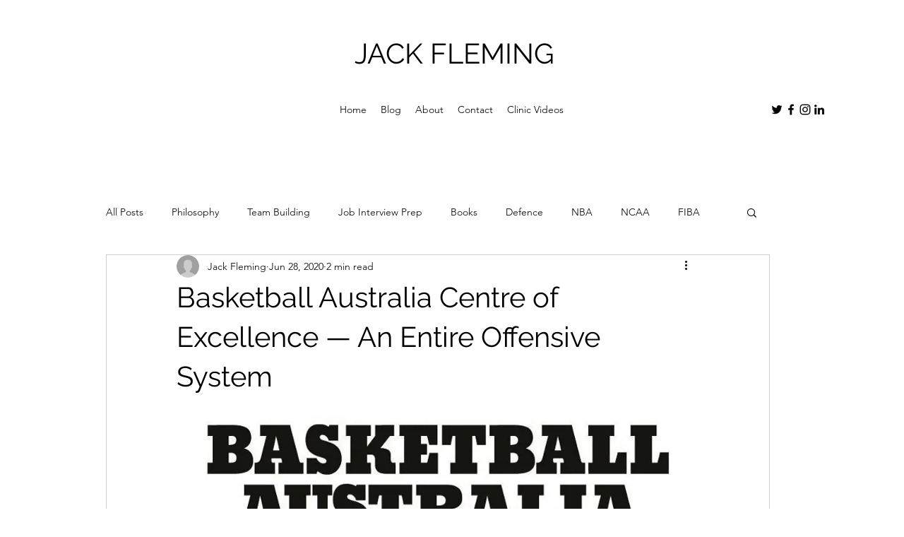

--- FILE ---
content_type: text/css; charset=utf-8
request_url: https://www.coachjackfleming.com/_serverless/pro-gallery-css-v4-server/layoutCss?ver=2&id=1kfeh-not-scoped&items=3508_700_368%7C3545_276_290%7C3496_276_290%7C3535_700_368%7C3300_276_290&container=3399.578125_740_1014.140625_720&options=gallerySizeType:px%7CenableInfiniteScroll:true%7CtitlePlacement:SHOW_ON_HOVER%7CimageMargin:20%7CisVertical:false%7CgridStyle:0%7CgalleryLayout:1%7CnumberOfImagesPerRow:0%7CgallerySizePx:300%7CcubeType:fill%7CgalleryThumbnailsAlignment:none
body_size: -150
content:
#pro-gallery-1kfeh-not-scoped [data-hook="item-container"][data-idx="0"].gallery-item-container{opacity: 1 !important;display: block !important;transition: opacity .2s ease !important;top: 0px !important;left: 0px !important;right: auto !important;height: 251px !important;width: 478px !important;} #pro-gallery-1kfeh-not-scoped [data-hook="item-container"][data-idx="0"] .gallery-item-common-info-outer{height: 100% !important;} #pro-gallery-1kfeh-not-scoped [data-hook="item-container"][data-idx="0"] .gallery-item-common-info{height: 100% !important;width: 100% !important;} #pro-gallery-1kfeh-not-scoped [data-hook="item-container"][data-idx="0"] .gallery-item-wrapper{width: 478px !important;height: 251px !important;margin: 0 !important;} #pro-gallery-1kfeh-not-scoped [data-hook="item-container"][data-idx="0"] .gallery-item-content{width: 478px !important;height: 251px !important;margin: 0px 0px !important;opacity: 1 !important;} #pro-gallery-1kfeh-not-scoped [data-hook="item-container"][data-idx="0"] .gallery-item-hover{width: 478px !important;height: 251px !important;opacity: 1 !important;} #pro-gallery-1kfeh-not-scoped [data-hook="item-container"][data-idx="0"] .item-hover-flex-container{width: 478px !important;height: 251px !important;margin: 0px 0px !important;opacity: 1 !important;} #pro-gallery-1kfeh-not-scoped [data-hook="item-container"][data-idx="0"] .gallery-item-wrapper img{width: 100% !important;height: 100% !important;opacity: 1 !important;} #pro-gallery-1kfeh-not-scoped [data-hook="item-container"][data-idx="1"].gallery-item-container{opacity: 1 !important;display: block !important;transition: opacity .2s ease !important;top: 0px !important;left: 498px !important;right: auto !important;height: 251px !important;width: 242px !important;} #pro-gallery-1kfeh-not-scoped [data-hook="item-container"][data-idx="1"] .gallery-item-common-info-outer{height: 100% !important;} #pro-gallery-1kfeh-not-scoped [data-hook="item-container"][data-idx="1"] .gallery-item-common-info{height: 100% !important;width: 100% !important;} #pro-gallery-1kfeh-not-scoped [data-hook="item-container"][data-idx="1"] .gallery-item-wrapper{width: 242px !important;height: 251px !important;margin: 0 !important;} #pro-gallery-1kfeh-not-scoped [data-hook="item-container"][data-idx="1"] .gallery-item-content{width: 242px !important;height: 251px !important;margin: 0px 0px !important;opacity: 1 !important;} #pro-gallery-1kfeh-not-scoped [data-hook="item-container"][data-idx="1"] .gallery-item-hover{width: 242px !important;height: 251px !important;opacity: 1 !important;} #pro-gallery-1kfeh-not-scoped [data-hook="item-container"][data-idx="1"] .item-hover-flex-container{width: 242px !important;height: 251px !important;margin: 0px 0px !important;opacity: 1 !important;} #pro-gallery-1kfeh-not-scoped [data-hook="item-container"][data-idx="1"] .gallery-item-wrapper img{width: 100% !important;height: 100% !important;opacity: 1 !important;} #pro-gallery-1kfeh-not-scoped [data-hook="item-container"][data-idx="2"].gallery-item-container{opacity: 1 !important;display: block !important;transition: opacity .2s ease !important;top: 271px !important;left: 0px !important;right: auto !important;height: 251px !important;width: 239px !important;} #pro-gallery-1kfeh-not-scoped [data-hook="item-container"][data-idx="2"] .gallery-item-common-info-outer{height: 100% !important;} #pro-gallery-1kfeh-not-scoped [data-hook="item-container"][data-idx="2"] .gallery-item-common-info{height: 100% !important;width: 100% !important;} #pro-gallery-1kfeh-not-scoped [data-hook="item-container"][data-idx="2"] .gallery-item-wrapper{width: 239px !important;height: 251px !important;margin: 0 !important;} #pro-gallery-1kfeh-not-scoped [data-hook="item-container"][data-idx="2"] .gallery-item-content{width: 239px !important;height: 251px !important;margin: 0px 0px !important;opacity: 1 !important;} #pro-gallery-1kfeh-not-scoped [data-hook="item-container"][data-idx="2"] .gallery-item-hover{width: 239px !important;height: 251px !important;opacity: 1 !important;} #pro-gallery-1kfeh-not-scoped [data-hook="item-container"][data-idx="2"] .item-hover-flex-container{width: 239px !important;height: 251px !important;margin: 0px 0px !important;opacity: 1 !important;} #pro-gallery-1kfeh-not-scoped [data-hook="item-container"][data-idx="2"] .gallery-item-wrapper img{width: 100% !important;height: 100% !important;opacity: 1 !important;} #pro-gallery-1kfeh-not-scoped [data-hook="item-container"][data-idx="3"]{display: none !important;} #pro-gallery-1kfeh-not-scoped [data-hook="item-container"][data-idx="4"]{display: none !important;} #pro-gallery-1kfeh-not-scoped .pro-gallery-prerender{height:842.7545190674954px !important;}#pro-gallery-1kfeh-not-scoped {height:842.7545190674954px !important; width:740px !important;}#pro-gallery-1kfeh-not-scoped .pro-gallery-margin-container {height:842.7545190674954px !important;}#pro-gallery-1kfeh-not-scoped .pro-gallery {height:842.7545190674954px !important; width:740px !important;}#pro-gallery-1kfeh-not-scoped .pro-gallery-parent-container {height:842.7545190674954px !important; width:760px !important;}